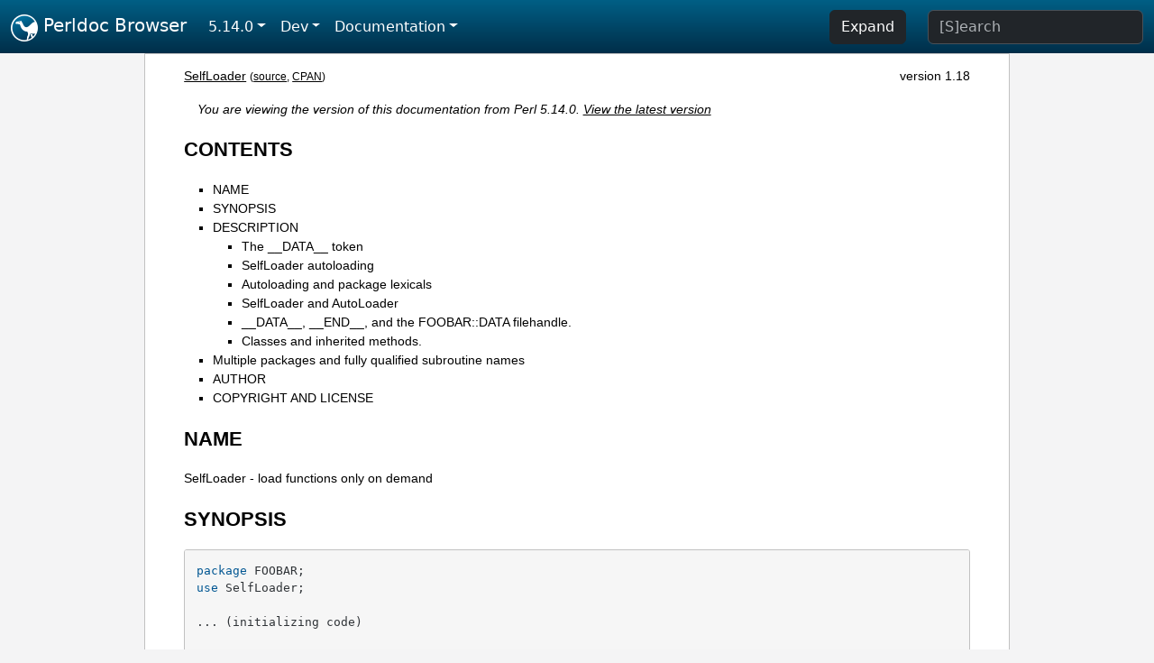

--- FILE ---
content_type: text/html;charset=UTF-8
request_url: https://perldoc.perl.org/5.14.0/SelfLoader
body_size: 7154
content:
<!DOCTYPE html>
<html lang="en">
  <head>
    <meta charset="utf-8">
    <meta http-equiv="X-UA-Compatible" content="IE=edge">
    <meta name="viewport" content="width=device-width, initial-scale=1">
    <title>SelfLoader - load functions only on demand - Perldoc Browser</title>
    <link rel="search" href="/opensearch.xml" type="application/opensearchdescription+xml" title="Perldoc Browser">
    <link rel="canonical" href="https://perldoc.perl.org/SelfLoader">
    <link href="/css/bootstrap.min.css" rel="stylesheet">
    <link href="/css/stackoverflow-light.min.css" rel="stylesheet">
    <link href="/css/perldoc.css" rel="stylesheet">
    <!-- Global site tag (gtag.js) - Google Analytics -->
    <script async src="https://www.googletagmanager.com/gtag/js?id=G-KVNWBNT5FB"></script>
    <script>
      window.dataLayer = window.dataLayer || [];
      function gtag(){dataLayer.push(arguments);}
      gtag('js', new Date());

      gtag('config', 'G-KVNWBNT5FB');
      gtag('config', 'UA-50555-3');
    </script>
  </head>
  <body>
    <nav class="navbar navbar-expand-md bg-dark" data-bs-theme="dark"><div class="container-fluid">
  <button class="navbar-toggler" type="button" data-bs-toggle="collapse" data-bs-target="#navbarNav" aria-controls="navbarNav" aria-expanded="false" aria-label="Toggle navigation">
    <span class="navbar-toggler-icon"></span>
  </button>
  <a class="navbar-brand" href="/"><img src="/images/perl_camel_30.png" width="30" height="30" class="d-inline-block align-text-top" alt="Perl Camel Logo"> Perldoc Browser</a>
  <div class="collapse navbar-collapse" id="navbarNav">
    <ul class="navbar-nav me-auto">
      <li class="nav-item dropdown text-nowrap">
        <a class="nav-link dropdown-toggle" href="#" id="dropdownlink-stable" role="button" data-bs-toggle="dropdown" aria-haspopup="true" aria-expanded="false">5.14.0</a>
        <div class="dropdown-menu" aria-labelledby="dropdownlink-stable">
          <a class="dropdown-item" href="/SelfLoader">Latest</a>
          <hr class="dropdown-divider">
          <a class="dropdown-item" href="/5.42.0/SelfLoader">5.42.0</a>
          <hr class="dropdown-divider">
          <a class="dropdown-item" href="/5.40.3/SelfLoader">5.40.3</a>
          <a class="dropdown-item" href="/5.40.2/SelfLoader">5.40.2</a>
          <a class="dropdown-item" href="/5.40.1/SelfLoader">5.40.1</a>
          <a class="dropdown-item" href="/5.40.0/SelfLoader">5.40.0</a>
          <hr class="dropdown-divider">
          <a class="dropdown-item" href="/5.38.5/SelfLoader">5.38.5</a>
          <a class="dropdown-item" href="/5.38.4/SelfLoader">5.38.4</a>
          <a class="dropdown-item" href="/5.38.3/SelfLoader">5.38.3</a>
          <a class="dropdown-item" href="/5.38.2/SelfLoader">5.38.2</a>
          <a class="dropdown-item" href="/5.38.1/SelfLoader">5.38.1</a>
          <a class="dropdown-item" href="/5.38.0/SelfLoader">5.38.0</a>
          <hr class="dropdown-divider">
          <a class="dropdown-item" href="/5.36.3/SelfLoader">5.36.3</a>
          <a class="dropdown-item" href="/5.36.2/SelfLoader">5.36.2</a>
          <a class="dropdown-item" href="/5.36.1/SelfLoader">5.36.1</a>
          <a class="dropdown-item" href="/5.36.0/SelfLoader">5.36.0</a>
          <hr class="dropdown-divider">
          <a class="dropdown-item" href="/5.34.3/SelfLoader">5.34.3</a>
          <a class="dropdown-item" href="/5.34.2/SelfLoader">5.34.2</a>
          <a class="dropdown-item" href="/5.34.1/SelfLoader">5.34.1</a>
          <a class="dropdown-item" href="/5.34.0/SelfLoader">5.34.0</a>
          <hr class="dropdown-divider">
          <a class="dropdown-item" href="/5.32.1/SelfLoader">5.32.1</a>
          <a class="dropdown-item" href="/5.32.0/SelfLoader">5.32.0</a>
          <hr class="dropdown-divider">
          <a class="dropdown-item" href="/5.30.3/SelfLoader">5.30.3</a>
          <a class="dropdown-item" href="/5.30.2/SelfLoader">5.30.2</a>
          <a class="dropdown-item" href="/5.30.1/SelfLoader">5.30.1</a>
          <a class="dropdown-item" href="/5.30.0/SelfLoader">5.30.0</a>
          <hr class="dropdown-divider">
          <a class="dropdown-item" href="/5.28.3/SelfLoader">5.28.3</a>
          <a class="dropdown-item" href="/5.28.2/SelfLoader">5.28.2</a>
          <a class="dropdown-item" href="/5.28.1/SelfLoader">5.28.1</a>
          <a class="dropdown-item" href="/5.28.0/SelfLoader">5.28.0</a>
          <hr class="dropdown-divider">
          <a class="dropdown-item" href="/5.26.3/SelfLoader">5.26.3</a>
          <a class="dropdown-item" href="/5.26.2/SelfLoader">5.26.2</a>
          <a class="dropdown-item" href="/5.26.1/SelfLoader">5.26.1</a>
          <a class="dropdown-item" href="/5.26.0/SelfLoader">5.26.0</a>
          <hr class="dropdown-divider">
          <a class="dropdown-item" href="/5.24.4/SelfLoader">5.24.4</a>
          <a class="dropdown-item" href="/5.24.3/SelfLoader">5.24.3</a>
          <a class="dropdown-item" href="/5.24.2/SelfLoader">5.24.2</a>
          <a class="dropdown-item" href="/5.24.1/SelfLoader">5.24.1</a>
          <a class="dropdown-item" href="/5.24.0/SelfLoader">5.24.0</a>
          <hr class="dropdown-divider">
          <a class="dropdown-item" href="/5.22.4/SelfLoader">5.22.4</a>
          <a class="dropdown-item" href="/5.22.3/SelfLoader">5.22.3</a>
          <a class="dropdown-item" href="/5.22.2/SelfLoader">5.22.2</a>
          <a class="dropdown-item" href="/5.22.1/SelfLoader">5.22.1</a>
          <a class="dropdown-item" href="/5.22.0/SelfLoader">5.22.0</a>
          <hr class="dropdown-divider">
          <a class="dropdown-item" href="/5.20.3/SelfLoader">5.20.3</a>
          <a class="dropdown-item" href="/5.20.2/SelfLoader">5.20.2</a>
          <a class="dropdown-item" href="/5.20.1/SelfLoader">5.20.1</a>
          <a class="dropdown-item" href="/5.20.0/SelfLoader">5.20.0</a>
          <hr class="dropdown-divider">
          <a class="dropdown-item" href="/5.18.4/SelfLoader">5.18.4</a>
          <a class="dropdown-item" href="/5.18.3/SelfLoader">5.18.3</a>
          <a class="dropdown-item" href="/5.18.2/SelfLoader">5.18.2</a>
          <a class="dropdown-item" href="/5.18.1/SelfLoader">5.18.1</a>
          <a class="dropdown-item" href="/5.18.0/SelfLoader">5.18.0</a>
          <hr class="dropdown-divider">
          <a class="dropdown-item" href="/5.16.3/SelfLoader">5.16.3</a>
          <a class="dropdown-item" href="/5.16.2/SelfLoader">5.16.2</a>
          <a class="dropdown-item" href="/5.16.1/SelfLoader">5.16.1</a>
          <a class="dropdown-item" href="/5.16.0/SelfLoader">5.16.0</a>
          <hr class="dropdown-divider">
          <a class="dropdown-item" href="/5.14.4/SelfLoader">5.14.4</a>
          <a class="dropdown-item" href="/5.14.3/SelfLoader">5.14.3</a>
          <a class="dropdown-item" href="/5.14.2/SelfLoader">5.14.2</a>
          <a class="dropdown-item" href="/5.14.1/SelfLoader">5.14.1</a>
          <a class="dropdown-item active" href="/5.14.0/SelfLoader">5.14.0</a>
          <hr class="dropdown-divider">
          <a class="dropdown-item" href="/5.12.5/SelfLoader">5.12.5</a>
          <a class="dropdown-item" href="/5.12.4/SelfLoader">5.12.4</a>
          <a class="dropdown-item" href="/5.12.3/SelfLoader">5.12.3</a>
          <a class="dropdown-item" href="/5.12.2/SelfLoader">5.12.2</a>
          <a class="dropdown-item" href="/5.12.1/SelfLoader">5.12.1</a>
          <a class="dropdown-item" href="/5.12.0/SelfLoader">5.12.0</a>
          <hr class="dropdown-divider">
          <a class="dropdown-item" href="/5.10.1/SelfLoader">5.10.1</a>
          <a class="dropdown-item" href="/5.10.0/SelfLoader">5.10.0</a>
          <hr class="dropdown-divider">
          <a class="dropdown-item" href="/5.8.9/SelfLoader">5.8.9</a>
          <a class="dropdown-item" href="/5.8.8/SelfLoader">5.8.8</a>
          <a class="dropdown-item" href="/5.8.7/SelfLoader">5.8.7</a>
          <a class="dropdown-item" href="/5.8.6/SelfLoader">5.8.6</a>
          <a class="dropdown-item" href="/5.8.5/SelfLoader">5.8.5</a>
          <a class="dropdown-item" href="/5.8.4/SelfLoader">5.8.4</a>
          <a class="dropdown-item" href="/5.8.3/SelfLoader">5.8.3</a>
          <a class="dropdown-item" href="/5.8.2/SelfLoader">5.8.2</a>
          <a class="dropdown-item" href="/5.8.1/SelfLoader">5.8.1</a>
          <a class="dropdown-item" href="/5.8.0/SelfLoader">5.8.0</a>
          <hr class="dropdown-divider">
          <a class="dropdown-item" href="/5.6.2/SelfLoader">5.6.2</a>
          <a class="dropdown-item" href="/5.6.1/SelfLoader">5.6.1</a>
          <a class="dropdown-item" href="/5.6.0/SelfLoader">5.6.0</a>
          <hr class="dropdown-divider">
          <a class="dropdown-item" href="/5.005_04/SelfLoader">5.005_04</a>
          <a class="dropdown-item" href="/5.005_03/SelfLoader">5.005_03</a>
          <a class="dropdown-item" href="/5.005_02/SelfLoader">5.005_02</a>
          <a class="dropdown-item" href="/5.005_01/SelfLoader">5.005_01</a>
          <a class="dropdown-item" href="/5.005/SelfLoader">5.005</a>
        </div>
      </li>
      <li class="nav-item dropdown text-nowrap">
        <a class="nav-link dropdown-toggle" href="#" id="dropdownlink-dev" role="button" data-bs-toggle="dropdown" aria-haspopup="true" aria-expanded="false">Dev</a>
        <div class="dropdown-menu" aria-labelledby="dropdownlink-dev">
          <a class="dropdown-item" href="/blead/SelfLoader">blead</a>
          <a class="dropdown-item" href="/5.43.7/SelfLoader">5.43.7</a>
          <a class="dropdown-item" href="/5.43.6/SelfLoader">5.43.6</a>
          <a class="dropdown-item" href="/5.43.5/SelfLoader">5.43.5</a>
          <a class="dropdown-item" href="/5.43.4/SelfLoader">5.43.4</a>
          <a class="dropdown-item" href="/5.43.3/SelfLoader">5.43.3</a>
          <a class="dropdown-item" href="/5.43.2/SelfLoader">5.43.2</a>
          <a class="dropdown-item" href="/5.43.1/SelfLoader">5.43.1</a>
          <hr class="dropdown-divider">
          <a class="dropdown-item" href="/5.42.0-RC3/SelfLoader">5.42.0-RC3</a>
          <a class="dropdown-item" href="/5.42.0-RC2/SelfLoader">5.42.0-RC2</a>
          <a class="dropdown-item" href="/5.42.0-RC1/SelfLoader">5.42.0-RC1</a>
          <hr class="dropdown-divider">
          <a class="dropdown-item" href="/5.41.13/SelfLoader">5.41.13</a>
          <a class="dropdown-item" href="/5.41.12/SelfLoader">5.41.12</a>
          <a class="dropdown-item" href="/5.41.11/SelfLoader">5.41.11</a>
          <a class="dropdown-item" href="/5.41.10/SelfLoader">5.41.10</a>
          <a class="dropdown-item" href="/5.41.9/SelfLoader">5.41.9</a>
          <a class="dropdown-item" href="/5.41.8/SelfLoader">5.41.8</a>
          <a class="dropdown-item" href="/5.41.7/SelfLoader">5.41.7</a>
          <a class="dropdown-item" href="/5.41.6/SelfLoader">5.41.6</a>
          <a class="dropdown-item" href="/5.41.5/SelfLoader">5.41.5</a>
          <a class="dropdown-item" href="/5.41.4/SelfLoader">5.41.4</a>
          <a class="dropdown-item" href="/5.41.3/SelfLoader">5.41.3</a>
          <a class="dropdown-item" href="/5.41.2/SelfLoader">5.41.2</a>
          <a class="dropdown-item" href="/5.41.1/SelfLoader">5.41.1</a>
          <hr class="dropdown-divider">
          <a class="dropdown-item" href="/5.40.3-RC1/SelfLoader">5.40.3-RC1</a>
          <hr class="dropdown-divider">
          <a class="dropdown-item" href="/5.38.5-RC1/SelfLoader">5.38.5-RC1</a>
        </div>
      </li>
      <li class="nav-item dropdown text-nowrap">
        <a class="nav-link dropdown-toggle" href="#" id="dropdownlink-nav" role="button" data-bs-toggle="dropdown" aria-haspopup="true" aria-expanded="false">Documentation</a>
        <div class="dropdown-menu" aria-labelledby="dropdownlink-nav">
          <a class="dropdown-item" href="/5.14.0/perl">Perl</a>
          <a class="dropdown-item" href="/5.14.0/perlintro">Intro</a>
          <a class="dropdown-item" href="/5.14.0/perl#Tutorials">Tutorials</a>
          <a class="dropdown-item" href="/5.14.0/perlfaq">FAQs</a>
          <a class="dropdown-item" href="/5.14.0/perl#Reference-Manual">Reference</a>
          <hr class="dropdown-divider">
          <a class="dropdown-item" href="/5.14.0/perlop">Operators</a>
          <a class="dropdown-item" href="/5.14.0/functions">Functions</a>
          <a class="dropdown-item" href="/5.14.0/variables">Variables</a>
          <a class="dropdown-item" href="/5.14.0/modules">Modules</a>
          <a class="dropdown-item" href="/5.14.0/perlutil">Utilities</a>
          <hr class="dropdown-divider">
          <a class="dropdown-item" href="/5.14.0/perldelta">Release Notes</a>
          <a class="dropdown-item" href="/5.14.0/perlcommunity">Community</a>
          <a class="dropdown-item" href="/5.14.0/perlhist">History</a>
        </div>
      </li>
    </ul>
    <ul class="navbar-nav">
      <button id="content-expand-button" type="button" class="btn btn-dark d-none d-lg-inline-block me-4">Expand</button>
      <script src="/js/perldoc-expand-page.js"></script>
    </ul>
    <form class="form-inline" method="get" action="/5.14.0/search">
      <input id="search-input" class="form-control me-3" type="search" name="q" placeholder="[S]earch" aria-label="Search" value="">
    </form>
    <script src="/js/perldoc-focus-search.js"></script>
  </div>
</div></nav>

    <div id="wrapperlicious" class="container-fluid">
      <div id="perldocdiv">
        <div id="links">
          <a href="/5.14.0/SelfLoader">SelfLoader</a>
          <div id="more">
            (<a href="/5.14.0/SelfLoader.txt">source</a>,
            <a href="https://metacpan.org/pod/SelfLoader">CPAN</a>)
          </div>
            <div id="moduleversion">version 1.18</div>
        </div>
        <div class="leading-notice">
          You are viewing the version of this documentation from Perl 5.14.0.
            <a href="/SelfLoader">View the latest version</a>
        </div>
        <h1><a id="toc">CONTENTS</a></h1>
                  <ul>
              <li>
                <a class="text-decoration-none" href="#NAME">NAME</a>
              </li>
              <li>
                <a class="text-decoration-none" href="#SYNOPSIS">SYNOPSIS</a>
              </li>
              <li>
                <a class="text-decoration-none" href="#DESCRIPTION">DESCRIPTION</a>
                            <ul>
              <li>
                <a class="text-decoration-none" href="#The-__DATA__-token">The __DATA__ token</a>
              </li>
              <li>
                <a class="text-decoration-none" href="#SelfLoader-autoloading">SelfLoader autoloading</a>
              </li>
              <li>
                <a class="text-decoration-none" href="#Autoloading-and-package-lexicals">Autoloading and package lexicals</a>
              </li>
              <li>
                <a class="text-decoration-none" href="#SelfLoader-and-AutoLoader">SelfLoader and AutoLoader</a>
              </li>
              <li>
                <a class="text-decoration-none" href="#__DATA__,-__END__,-and-the-FOOBAR::DATA-filehandle.">__DATA__, __END__, and the FOOBAR::DATA filehandle.</a>
              </li>
              <li>
                <a class="text-decoration-none" href="#Classes-and-inherited-methods.">Classes and inherited methods.</a>
              </li>
          </ul>

              </li>
              <li>
                <a class="text-decoration-none" href="#Multiple-packages-and-fully-qualified-subroutine-names">Multiple packages and fully qualified subroutine names</a>
              </li>
              <li>
                <a class="text-decoration-none" href="#AUTHOR">AUTHOR</a>
              </li>
              <li>
                <a class="text-decoration-none" href="#COPYRIGHT-AND-LICENSE">COPYRIGHT AND LICENSE</a>
              </li>
          </ul>

      <h1 id="NAME"><a class="permalink" href="#NAME">#</a>NAME</h1>

<p>SelfLoader - load functions only on demand</p>

<h1 id="SYNOPSIS"><a class="permalink" href="#SYNOPSIS">#</a>SYNOPSIS</h1>

<pre><code>package FOOBAR;
use SelfLoader;

... (initializing code)

__DATA__
sub {....</code></pre>

<h1 id="DESCRIPTION"><a class="permalink" href="#DESCRIPTION">#</a>DESCRIPTION</h1>

<p>This module tells its users that functions in the FOOBAR package are to be autoloaded from after the <code>__DATA__</code> token. See also <a href="/5.14.0/perlsub#Autoloading">&quot;Autoloading&quot; in perlsub</a>.</p>

<h2 id="The-__DATA__-token"><a class="permalink" href="#The-__DATA__-token">#</a><a id="The"></a>The __DATA__ token</h2>

<p>The <code>__DATA__</code> token tells the perl compiler that the perl code for compilation is finished. Everything after the <code>__DATA__</code> token is available for reading via the filehandle FOOBAR::DATA, where FOOBAR is the name of the current package when the <code>__DATA__</code> token is reached. This works just the same as <code>__END__</code> does in package &#39;main&#39;, but for other modules data after <code>__END__</code> is not automatically retrievable, whereas data after <code>__DATA__</code> is. The <code>__DATA__</code> token is not recognized in versions of perl prior to 5.001m.</p>

<p>Note that it is possible to have <code>__DATA__</code> tokens in the same package in multiple files, and that the last <code>__DATA__</code> token in a given package that is encountered by the compiler is the one accessible by the filehandle. This also applies to <code>__END__</code> and main, i.e. if the &#39;main&#39; program has an <code>__END__</code>, but a module &#39;require&#39;d (_not_ &#39;use&#39;d) by that program has a &#39;package main;&#39; declaration followed by an &#39;<code>__DATA__</code>&#39;, then the <code>DATA</code> filehandle is set to access the data after the <code>__DATA__</code> in the module, _not_ the data after the <code>__END__</code> token in the &#39;main&#39; program, since the compiler encounters the &#39;require&#39;d file later.</p>

<h2 id="SelfLoader-autoloading"><a class="permalink" href="#SelfLoader-autoloading">#</a><a id="SelfLoader"></a>SelfLoader autoloading</h2>

<p>The <b>SelfLoader</b> works by the user placing the <code>__DATA__</code> token <i>after</i> perl code which needs to be compiled and run at &#39;require&#39; time, but <i>before</i> subroutine declarations that can be loaded in later - usually because they may never be called.</p>

<p>The <b>SelfLoader</b> will read from the FOOBAR::DATA filehandle to load in the data after <code>__DATA__</code>, and load in any subroutine when it is called. The costs are the one-time parsing of the data after <code>__DATA__</code>, and a load delay for the _first_ call of any autoloaded function. The benefits (hopefully) are a speeded up compilation phase, with no need to load functions which are never used.</p>

<p>The <b>SelfLoader</b> will stop reading from <code>__DATA__</code> if it encounters the <code>__END__</code> token - just as you would expect. If the <code>__END__</code> token is present, and is followed by the token DATA, then the <b>SelfLoader</b> leaves the FOOBAR::DATA filehandle open on the line after that token.</p>

<p>The <b>SelfLoader</b> exports the <code>AUTOLOAD</code> subroutine to the package using the <b>SelfLoader</b>, and this loads the called subroutine when it is first called.</p>

<p>There is no advantage to putting subroutines which will _always_ be called after the <code>__DATA__</code> token.</p>

<h2 id="Autoloading-and-package-lexicals"><a class="permalink" href="#Autoloading-and-package-lexicals">#</a><a id="Autoloading"></a>Autoloading and package lexicals</h2>

<p>A &#39;my $pack_lexical&#39; statement makes the variable $pack_lexical local _only_ to the file up to the <code>__DATA__</code> token. Subroutines declared elsewhere _cannot_ see these types of variables, just as if you declared subroutines in the package but in another file, they cannot see these variables.</p>

<p>So specifically, autoloaded functions cannot see package lexicals (this applies to both the <b>SelfLoader</b> and the Autoloader). The <code>vars</code> pragma provides an alternative to defining package-level globals that will be visible to autoloaded routines. See the documentation on <b>vars</b> in the pragma section of <a href="/5.14.0/perlmod">perlmod</a>.</p>

<h2 id="SelfLoader-and-AutoLoader"><a class="permalink" href="#SelfLoader-and-AutoLoader">#</a><a id="SelfLoader1"></a>SelfLoader and AutoLoader</h2>

<p>The <b>SelfLoader</b> can replace the AutoLoader - just change &#39;use AutoLoader&#39; to &#39;use SelfLoader&#39; (though note that the <b>SelfLoader</b> exports the AUTOLOAD function - but if you have your own AUTOLOAD and are using the AutoLoader too, you probably know what you&#39;re doing), and the <code>__END__</code> token to <code>__DATA__</code>. You will need perl version 5.001m or later to use this (version 5.001 with all patches up to patch m).</p>

<p>There is no need to inherit from the <b>SelfLoader</b>.</p>

<p>The <b>SelfLoader</b> works similarly to the AutoLoader, but picks up the subs from after the <code>__DATA__</code> instead of in the &#39;lib/auto&#39; directory. There is a maintenance gain in not needing to run AutoSplit on the module at installation, and a runtime gain in not needing to keep opening and closing files to load subs. There is a runtime loss in needing to parse the code after the <code>__DATA__</code>. Details of the <b>AutoLoader</b> and another view of these distinctions can be found in that module&#39;s documentation.</p>

<h2 id="__DATA__,-__END__,-and-the-FOOBAR::DATA-filehandle."><a class="permalink" href="#__DATA__,-__END__,-and-the-FOOBAR::DATA-filehandle.">#</a><a id="__DATA__"></a><a id="DATA__-__END__-and-the-FOOBAR::DATA-filehandle"></a>__DATA__, __END__, and the FOOBAR::DATA filehandle.</h2>

<p>This section is only relevant if you want to use the <code>FOOBAR::DATA</code> together with the <b>SelfLoader</b>.</p>

<p>Data after the <code>__DATA__</code> token in a module is read using the FOOBAR::DATA filehandle. <code>__END__</code> can still be used to denote the end of the <code>__DATA__</code> section if followed by the token DATA - this is supported by the <b>SelfLoader</b>. The <code>FOOBAR::DATA</code> filehandle is left open if an <code>__END__</code> followed by a DATA is found, with the filehandle positioned at the start of the line after the <code>__END__</code> token. If no <code>__END__</code> token is present, or an <code>__END__</code> token with no DATA token on the same line, then the filehandle is closed.</p>

<p>The <b>SelfLoader</b> reads from wherever the current position of the <code>FOOBAR::DATA</code> filehandle is, until the EOF or <code>__END__</code>. This means that if you want to use that filehandle (and ONLY if you want to), you should either</p>

<p>1. Put all your subroutine declarations immediately after the <code>__DATA__</code> token and put your own data after those declarations, using the <code>__END__</code> token to mark the end of subroutine declarations. You must also ensure that the <b>SelfLoader</b> reads first by calling &#39;SelfLoader-&gt;load_stubs();&#39;, or by using a function which is selfloaded;</p>

<p>or</p>

<p>2. You should read the <code>FOOBAR::DATA</code> filehandle first, leaving the handle open and positioned at the first line of subroutine declarations.</p>

<p>You could conceivably do both.</p>

<h2 id="Classes-and-inherited-methods."><a class="permalink" href="#Classes-and-inherited-methods.">#</a><a id="Classes"></a><a id="Classes-and-inherited-methods"></a>Classes and inherited methods.</h2>

<p>For modules which are not classes, this section is not relevant. This section is only relevant if you have methods which could be inherited.</p>

<p>A subroutine stub (or forward declaration) looks like</p>

<pre><code>sub stub;</code></pre>

<p>i.e. it is a subroutine declaration without the body of the subroutine. For modules which are not classes, there is no real need for stubs as far as autoloading is concerned.</p>

<p>For modules which ARE classes, and need to handle inherited methods, stubs are needed to ensure that the method inheritance mechanism works properly. You can load the stubs into the module at &#39;require&#39; time, by adding the statement &#39;SelfLoader-&gt;load_stubs();&#39; to the module to do this.</p>

<p>The alternative is to put the stubs in before the <code>__DATA__</code> token BEFORE releasing the module, and for this purpose the <code>Devel::SelfStubber</code> module is available. However this does require the extra step of ensuring that the stubs are in the module. If this is done I strongly recommend that this is done BEFORE releasing the module - it should NOT be done at install time in general.</p>

<h1 id="Multiple-packages-and-fully-qualified-subroutine-names"><a class="permalink" href="#Multiple-packages-and-fully-qualified-subroutine-names">#</a><a id="Multiple"></a>Multiple packages and fully qualified subroutine names</h1>

<p>Subroutines in multiple packages within the same file are supported - but you should note that this requires exporting the <code>SelfLoader::AUTOLOAD</code> to every package which requires it. This is done automatically by the <b>SelfLoader</b> when it first loads the subs into the cache, but you should really specify it in the initialization before the <code>__DATA__</code> by putting a &#39;use SelfLoader&#39; statement in each package.</p>

<p>Fully qualified subroutine names are also supported. For example,</p>

<pre><code>__DATA__
sub foo::bar {23}
package baz;
sub dob {32}</code></pre>

<p>will all be loaded correctly by the <b>SelfLoader</b>, and the <b>SelfLoader</b> will ensure that the packages &#39;foo&#39; and &#39;baz&#39; correctly have the <b>SelfLoader</b> <code>AUTOLOAD</code> method when the data after <code>__DATA__</code> is first parsed.</p>

<h1 id="AUTHOR"><a class="permalink" href="#AUTHOR">#</a>AUTHOR</h1>

<p><code>SelfLoader</code> is maintained by the perl5-porters. Please direct any questions to the canonical mailing list. Anything that is applicable to the CPAN release can be sent to its maintainer, though.</p>

<p>Author and Maintainer: The Perl5-Porters &lt;perl5-porters@perl.org&gt;</p>

<p>Maintainer of the CPAN release: Steffen Mueller &lt;smueller@cpan.org&gt;</p>

<h1 id="COPYRIGHT-AND-LICENSE"><a class="permalink" href="#COPYRIGHT-AND-LICENSE">#</a><a id="COPYRIGHT"></a>COPYRIGHT AND LICENSE</h1>

<p>This package has been part of the perl core since the first release of perl5. It has been released separately to CPAN so older installations can benefit from bug fixes.</p>

<p>This package has the same copyright and license as the perl core:</p>

<pre><code class="plaintext">             Copyright (C) 1993, 1994, 1995, 1996, 1997, 1998, 1999,
        2000, 2001, 2002, 2003, 2004, 2005, 2006 by Larry Wall and others
    
			    All rights reserved.
    
    This program is free software; you can redistribute it and/or modify
    it under the terms of either:
    
	a) the GNU General Public License as published by the Free
	Software Foundation; either version 1, or (at your option) any
	later version, or
    
	b) the &quot;Artistic License&quot; which comes with this Kit.
    
    This program is distributed in the hope that it will be useful,
    but WITHOUT ANY WARRANTY; without even the implied warranty of
    MERCHANTABILITY or FITNESS FOR A PARTICULAR PURPOSE.  See either
    the GNU General Public License or the Artistic License for more details.
    
    You should have received a copy of the Artistic License with this
    Kit, in the file named &quot;Artistic&quot;.  If not, I&#39;ll be glad to provide one.
    
    You should also have received a copy of the GNU General Public License
    along with this program in the file named &quot;Copying&quot;. If not, write to the 
    Free Software Foundation, Inc., 59 Temple Place, Suite 330, Boston, MA 
    02111-1307, USA or visit their web page on the internet at
    http://www.gnu.org/copyleft/gpl.html.
    
    For those of you that choose to use the GNU General Public License,
    my interpretation of the GNU General Public License is that no Perl
    script falls under the terms of the GPL unless you explicitly put
    said script under the terms of the GPL yourself.  Furthermore, any
    object code linked with perl does not automatically fall under the
    terms of the GPL, provided such object code only adds definitions
    of subroutines and variables, and does not otherwise impair the
    resulting interpreter from executing any standard Perl script.  I
    consider linking in C subroutines in this manner to be the moral
    equivalent of defining subroutines in the Perl language itself.  You
    may sell such an object file as proprietary provided that you provide
    or offer to provide the Perl source, as specified by the GNU General
    Public License.  (This is merely an alternate way of specifying input
    to the program.)  You may also sell a binary produced by the dumping of
    a running Perl script that belongs to you, provided that you provide or
    offer to provide the Perl source as specified by the GPL.  (The
    fact that a Perl interpreter and your code are in the same binary file
    is, in this case, a form of mere aggregation.)  This is my interpretation
    of the GPL.  If you still have concerns or difficulties understanding
    my intent, feel free to contact me.  Of course, the Artistic License
    spells all this out for your protection, so you may prefer to use that.</code></pre>


      </div>
      <div id="footer">
        <p>Perldoc Browser is maintained by Dan Book (<a href="https://metacpan.org/author/DBOOK">DBOOK</a>). Please contact him via the <a href="https://github.com/Grinnz/perldoc-browser/issues">GitHub issue tracker</a> or <a href="mailto:dbook@cpan.org">email</a> regarding any issues with the site itself, search, or rendering of documentation.</p>

<p>The Perl documentation is maintained by the Perl 5 Porters in the development of Perl. Please contact them via the <a href="https://github.com/Perl/perl5/issues">Perl issue tracker</a>, the <a href="https://lists.perl.org/list/perl5-porters.html">mailing list</a>, or <a href="https://kiwiirc.com/client/irc.perl.org/p5p">IRC</a> to report any issues with the contents or format of the documentation.</p>


      </div>
    </div>
    <script src="/js/bootstrap.bundle.min.js"></script>
    <script src="/js/highlight.pack.js"></script>
    <script>hljs.highlightAll();</script>
  </body>
</html>
